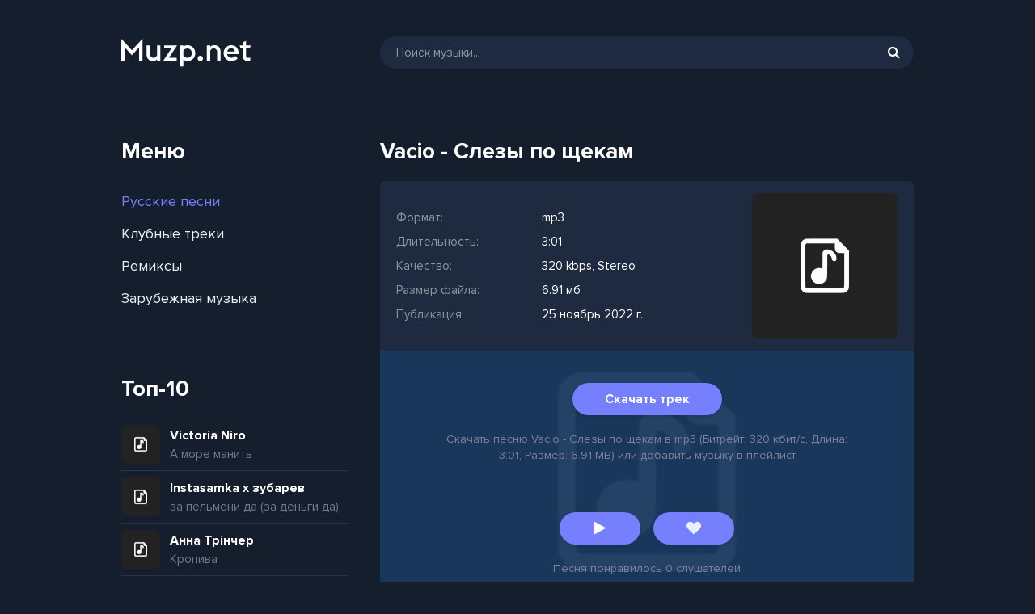

--- FILE ---
content_type: text/html; charset=utf-8
request_url: https://muzp.net/16196-Vacio-slezy-po-shekam.html
body_size: 5959
content:
<!DOCTYPE html>
<html lang="ru">
<head>
<meta charset="utf-8">
<title>Vacio - Слезы по щекам | Скачать свежую музыку бесплатно 2021</title>
<meta name="description" content="Слушайте или скачайте музыку Vacio - Слезы по щекам бесплатно на телефон в mp3 (3:01 сек, 320 kbps, 6.9 МБ), текст песни и рингтон">
<meta name="keywords" content="Vacio, Слезы по щекам">
<meta property="og:site_name" content="Скачать премьеры музыки вместе с Музп.нет">
<meta property="og:type" content="article">
<meta property="og:title" content="Vacio - Слезы по щекам">
<meta property="og:url" content="https://muzp.net/16196-Vacio-slezy-po-shekam.html">
<link rel="search" type="application/opensearchdescription+xml" href="https://muzp.net/index.php?do=opensearch" title="Скачать премьеры музыки вместе с Музп.нет">
<link rel="canonical" href="https://muzp.net/16196-Vacio-slezy-po-shekam.html">
<link rel="alternate" type="application/rss+xml" title="Скачать премьеры музыки вместе с Музп.нет" href="https://muzp.net/rss.xml">
<meta name="viewport" content="width=device-width, initial-scale=1.0" />
<link rel="shortcut icon" href="/templates/p/images/favicon.png" />
<link href="/templates/p/style/styles.css" type="text/css" rel="stylesheet" />
<link href="/templates/p/style/engine.css" type="text/css" rel="stylesheet" />
<meta name="theme-color" content="#00D895">
</head>
<body>
<div class="wrap">
	<div class="wrap-center wrap-main">
		<header class="header fx-row fx-middle">
			<a href="/" class="logo"><img src="/templates/p/images/muzp.svg" alt="Музп.нет" /></a>
			<div class="search-wrap fx-1">
				<form id="quicksearch" method="post">
					<input type="hidden" name="do" value="search" />
					<input type="hidden" name="subaction" value="search" />
					<div class="search-box">
						<input id="story" name="story" placeholder="Поиск музыки..." type="text" />
						<button type="submit"><span class="fa fa-search"></span></button>
					</div>
				</form>
			</div>
		</header>
		<!-- END HEADER -->
		<div class="content">
        	
			<div class="cols fx-row">
				<aside class="col-left">
                	<div class="sect side-box">
						<div class="sect-header fx-row">
							<div class="sect-header-left fx-1">
								<div class="sect-title">Меню</div>
							</div>
						</div>
						<div class="sect-content side-box-nav">
							<ul>
								<li><a href="/russkye/" class="is-active">Русские песни</a></li>
								<li><a href="#">Клубные треки</a></li>
								<li><a href="#">Ремиксы</a></li>
								<li><a href="#">Зарубежная музыка</a></li>
							</ul>
						</div>
					</div>
					<div class="sect side-box">
						<div class="sect-header fx-row">
							<div class="sect-header-left fx-1">
								<div class="sect-title">Топ-10</div>
							</div>
						</div>
                        <div class="sect-content sect-content-bg">
							<div class="track-item-side fx-row fx-middle anim js-item" data-track="https://muzp.net/uploads/music/2023/06/Victoria_Niro_A_more_manit.mp3" data-title="А море манить" data-artist="Victoria Niro" data-img="/templates/p/dleimages/no_image.svg">
	<div class="track-img-side img-box img-fit">
    	<img src="/templates/p/dleimages/no_image.jpg" alt="Victoria Niro - А море манить" />
    </div>
	<a class="side-music track-desc fx-1 anim" href="https://muzp.net/17454-Victoria-niro-a-more-manit.html"><div class="track-title nowrap">Victoria Niro</div><div class="song nowrap">А море манить</div></a>
</div><div class="track-item-side fx-row fx-middle anim js-item" data-track="https://muzp.net/uploads/music/2023/06/Instasamka_x_zubarev_za_pelmeni_da_za_dengi_da.mp3" data-title="за пельмени да (за деньги да)" data-artist="Instasamka x зубарев" data-img="/templates/p/dleimages/no_image.svg">
	<div class="track-img-side img-box img-fit">
    	<img src="/templates/p/dleimages/no_image.jpg" alt="Instasamka x зубарев - за пельмени да (за деньги да)" />
    </div>
	<a class="side-music track-desc fx-1 anim" href="https://muzp.net/17453-Instasamka-x-zubarev-za-pelmeni-da-za-dengi-da.html"><div class="track-title nowrap">Instasamka x зубарев</div><div class="song nowrap">за пельмени да (за деньги да)</div></a>
</div><div class="track-item-side fx-row fx-middle anim js-item" data-track="https://muzp.net/uploads/music/2023/06/Anna_Trincher_Kropiva.mp3" data-title="Кропива" data-artist="Анна Трінчер" data-img="/templates/p/dleimages/no_image.svg">
	<div class="track-img-side img-box img-fit">
    	<img src="/templates/p/dleimages/no_image.jpg" alt="Анна Трінчер - Кропива" />
    </div>
	<a class="side-music track-desc fx-1 anim" href="https://muzp.net/17452-Anna-trincher-kropiva.html"><div class="track-title nowrap">Анна Трінчер</div><div class="song nowrap">Кропива</div></a>
</div><div class="track-item-side fx-row fx-middle anim js-item" data-track="https://muzp.net/uploads/music/2023/06/Tvorchi_The_Hardkiss_Mrijniki.mp3" data-title="Мрійники" data-artist="Tvorchi, The Hardkiss" data-img="/templates/p/dleimages/no_image.svg">
	<div class="track-img-side img-box img-fit">
    	<img src="/templates/p/dleimages/no_image.jpg" alt="Tvorchi, The Hardkiss - Мрійники" />
    </div>
	<a class="side-music track-desc fx-1 anim" href="https://muzp.net/17451-Tvorchi-the-hardkiss-mrijniki.html"><div class="track-title nowrap">Tvorchi, The Hardkiss</div><div class="song nowrap">Мрійники</div></a>
</div><div class="track-item-side fx-row fx-middle anim js-item" data-track="https://muzp.net/uploads/music/2023/06/BTS_Take_Two.mp3" data-title="Take Two" data-artist="BTS" data-img="/templates/p/dleimages/no_image.svg">
	<div class="track-img-side img-box img-fit">
    	<img src="/templates/p/dleimages/no_image.jpg" alt="BTS - Take Two" />
    </div>
	<a class="side-music track-desc fx-1 anim" href="https://muzp.net/17450-Bts-take-two.html"><div class="track-title nowrap">BTS</div><div class="song nowrap">Take Two</div></a>
</div><div class="track-item-side fx-row fx-middle anim js-item" data-track="https://muzp.net/uploads/music/2023/05/BTS_The_Planet.mp3" data-title="The Planet" data-artist="BTS" data-img="/templates/p/dleimages/no_image.svg">
	<div class="track-img-side img-box img-fit">
    	<img src="/templates/p/dleimages/no_image.jpg" alt="BTS - The Planet" />
    </div>
	<a class="side-music track-desc fx-1 anim" href="https://muzp.net/17449-Bts-the-planet.html"><div class="track-title nowrap">BTS</div><div class="song nowrap">The Planet</div></a>
</div><div class="track-item-side fx-row fx-middle anim js-item" data-track="https://muzp.net/uploads/music/2023/04/Galust_Pticej_stat.mp3" data-title="Птицей стать" data-artist="Galust" data-img="/templates/p/dleimages/no_image.svg">
	<div class="track-img-side img-box img-fit">
    	<img src="/templates/p/dleimages/no_image.jpg" alt="Galust - Птицей стать" />
    </div>
	<a class="side-music track-desc fx-1 anim" href="https://muzp.net/17448-Galust-pticej-stat.html"><div class="track-title nowrap">Galust</div><div class="song nowrap">Птицей стать</div></a>
</div><div class="track-item-side fx-row fx-middle anim js-item" data-track="https://muzp.net/uploads/music/2023/04/Anna_Asti_Veryu_v_tebya.mp3" data-title="Верю в тебя" data-artist="Анна Асти" data-img="/templates/p/dleimages/no_image.svg">
	<div class="track-img-side img-box img-fit">
    	<img src="/templates/p/dleimages/no_image.jpg" alt="Анна Асти - Верю в тебя" />
    </div>
	<a class="side-music track-desc fx-1 anim" href="https://muzp.net/17447-Anna-asti-veryu-v-tebya.html"><div class="track-title nowrap">Анна Асти</div><div class="song nowrap">Верю в тебя</div></a>
</div><div class="track-item-side fx-row fx-middle anim js-item" data-track="https://muzp.net/uploads/music/2023/04/Mona_Songz_Fall_in_love.mp3" data-title="Fall in love" data-artist="Mona Songz" data-img="/templates/p/dleimages/no_image.svg">
	<div class="track-img-side img-box img-fit">
    	<img src="/templates/p/dleimages/no_image.jpg" alt="Mona Songz - Fall in love" />
    </div>
	<a class="side-music track-desc fx-1 anim" href="https://muzp.net/17446-Mona-songz-fall-in-love.html"><div class="track-title nowrap">Mona Songz</div><div class="song nowrap">Fall in love</div></a>
</div><div class="track-item-side fx-row fx-middle anim js-item" data-track="https://muzp.net/uploads/music/2023/04/Tiktok_Trend_Nasty_x_Sexyback_If_he_all_up_in_my_money_i_ain_t_having_that.mp3" data-title="Nasty x Sexyback (If he all up in my money i ain't having that)" data-artist="Tiktok Trend" data-img="/templates/p/dleimages/no_image.svg">
	<div class="track-img-side img-box img-fit">
    	<img src="/templates/p/dleimages/no_image.jpg" alt="Tiktok Trend - Nasty x Sexyback (If he all up in my money i ain&#039;t having that)" />
    </div>
	<a class="side-music track-desc fx-1 anim" href="https://muzp.net/17445-Tiktok-trend-nasty-x-sexyback-if-he-all-up-in-my-money-i-ain-t-having-that.html"><div class="track-title nowrap">Tiktok Trend</div><div class="song nowrap">Nasty x Sexyback (If he all up in my money i ain't having that)</div></a>
</div><div class="track-item-side fx-row fx-middle anim js-item" data-track="https://muzp.net/uploads/music/2023/04/Vadyara_Blyuz_Viski.mp3" data-title="Виски" data-artist="Вадяра Блюз" data-img="/templates/p/dleimages/no_image.svg">
	<div class="track-img-side img-box img-fit">
    	<img src="/templates/p/dleimages/no_image.jpg" alt="Вадяра Блюз - Виски" />
    </div>
	<a class="side-music track-desc fx-1 anim" href="https://muzp.net/17444-Vadyara-blyuz-viski.html"><div class="track-title nowrap">Вадяра Блюз</div><div class="song nowrap">Виски</div></a>
</div><div class="track-item-side fx-row fx-middle anim js-item" data-track="https://muzp.net/uploads/music/2023/04/Straniza_Basta_Pomni.mp3" data-title="Помни" data-artist="Straniza, Баста" data-img="/templates/p/dleimages/no_image.svg">
	<div class="track-img-side img-box img-fit">
    	<img src="/templates/p/dleimages/no_image.jpg" alt="Straniza, Баста - Помни" />
    </div>
	<a class="side-music track-desc fx-1 anim" href="https://muzp.net/17443-Straniza-basta-pomni.html"><div class="track-title nowrap">Straniza, Баста</div><div class="song nowrap">Помни</div></a>
</div><div class="track-item-side fx-row fx-middle anim js-item" data-track="https://muzp.net/uploads/music/2023/04/Vektor_A_Do_konca.mp3" data-title="До конца" data-artist="Вектор А" data-img="/templates/p/dleimages/no_image.svg">
	<div class="track-img-side img-box img-fit">
    	<img src="/templates/p/dleimages/no_image.jpg" alt="Вектор А - До конца" />
    </div>
	<a class="side-music track-desc fx-1 anim" href="https://muzp.net/17442-Vektor-a-do-konca.html"><div class="track-title nowrap">Вектор А</div><div class="song nowrap">До конца</div></a>
</div><div class="track-item-side fx-row fx-middle anim js-item" data-track="https://muzp.net/uploads/music/2023/04/Tina_Karol_Honey_Med.mp3" data-title="Honey & Мед" data-artist="Тина Кароль" data-img="/templates/p/dleimages/no_image.svg">
	<div class="track-img-side img-box img-fit">
    	<img src="/templates/p/dleimages/no_image.jpg" alt="Тина Кароль - Honey &amp; Мед" />
    </div>
	<a class="side-music track-desc fx-1 anim" href="https://muzp.net/17441-Tina-karol-honey-med.html"><div class="track-title nowrap">Тина Кароль</div><div class="song nowrap">Honey & Мед</div></a>
</div><div class="track-item-side fx-row fx-middle anim js-item" data-track="https://muzp.net/uploads/music/2023/04/Shaman_My.mp3" data-title="Мы" data-artist="Shaman" data-img="/templates/p/dleimages/no_image.svg">
	<div class="track-img-side img-box img-fit">
    	<img src="/templates/p/dleimages/no_image.jpg" alt="Shaman - Мы" />
    </div>
	<a class="side-music track-desc fx-1 anim" href="https://muzp.net/17440-Shaman-my.html"><div class="track-title nowrap">Shaman</div><div class="song nowrap">Мы</div></a>
</div><div class="track-item-side fx-row fx-middle anim js-item" data-track="https://muzp.net/uploads/music/2023/04/Avantyurist_Luchshaya_pesnya.mp3" data-title="Лучшая песня" data-artist="Авантюрист" data-img="/templates/p/dleimages/no_image.svg">
	<div class="track-img-side img-box img-fit">
    	<img src="/templates/p/dleimages/no_image.jpg" alt="Авантюрист - Лучшая песня" />
    </div>
	<a class="side-music track-desc fx-1 anim" href="https://muzp.net/17439-Avantyurist-luchshaya-pesnya.html"><div class="track-title nowrap">Авантюрист</div><div class="song nowrap">Лучшая песня</div></a>
</div><div class="track-item-side fx-row fx-middle anim js-item" data-track="https://muzp.net/uploads/music/2023/04/Vilena_Tvoi_guby_menya_gubyat.mp3" data-title="Твои губы меня губят" data-artist="Vilena" data-img="/templates/p/dleimages/no_image.svg">
	<div class="track-img-side img-box img-fit">
    	<img src="/templates/p/dleimages/no_image.jpg" alt="Vilena - Твои губы меня губят" />
    </div>
	<a class="side-music track-desc fx-1 anim" href="https://muzp.net/17438-Vilena-tvoi-guby-menya-gubyat.html"><div class="track-title nowrap">Vilena</div><div class="song nowrap">Твои губы меня губят</div></a>
</div><div class="track-item-side fx-row fx-middle anim js-item" data-track="https://muzp.net/uploads/music/2023/04/Vasya_Oblomov_Orlusha_Tik_tak.mp3" data-title="Тик так" data-artist="Вася Обломов, Орлуша" data-img="/templates/p/dleimages/no_image.svg">
	<div class="track-img-side img-box img-fit">
    	<img src="/templates/p/dleimages/no_image.jpg" alt="Вася Обломов, Орлуша - Тик так" />
    </div>
	<a class="side-music track-desc fx-1 anim" href="https://muzp.net/17437-Vasya-oblomov-orlusha-tik-tak.html"><div class="track-title nowrap">Вася Обломов, Орлуша</div><div class="song nowrap">Тик так</div></a>
</div><div class="track-item-side fx-row fx-middle anim js-item" data-track="https://muzp.net/uploads/music/2023/04/Marina_Kordis_Papa.mp3" data-title="Папа" data-artist="Марина Кордис" data-img="/templates/p/dleimages/no_image.svg">
	<div class="track-img-side img-box img-fit">
    	<img src="/templates/p/dleimages/no_image.jpg" alt="Марина Кордис - Папа" />
    </div>
	<a class="side-music track-desc fx-1 anim" href="https://muzp.net/17436-Marina-kordis-papa.html"><div class="track-title nowrap">Марина Кордис</div><div class="song nowrap">Папа</div></a>
</div><div class="track-item-side fx-row fx-middle anim js-item" data-track="https://muzp.net/uploads/music/2023/04/Jony_Anna_Asti_Ya_vstretil_tebya.mp3" data-title="Я встретил тебя" data-artist="Jony, Anna Asti" data-img="/templates/p/dleimages/no_image.svg">
	<div class="track-img-side img-box img-fit">
    	<img src="/templates/p/dleimages/no_image.jpg" alt="Jony, Anna Asti - Я встретил тебя" />
    </div>
	<a class="side-music track-desc fx-1 anim" href="https://muzp.net/17435-Jony-anna-asti-ya-vstretil-tebya.html"><div class="track-title nowrap">Jony, Anna Asti</div><div class="song nowrap">Я встретил тебя</div></a>
</div>
						</div>                            
					</div>                
				</aside>
				<!-- END COL-LEFT -->
				<main class="col-right fx-1">
					
					
					
					<div class="sect">
						
						<div class="sect-content sect-incat">
							<div id='dle-content'><article class="fpage ignore-select">
	<div class="sect">
		<div class="sect-header fx-row">
			<div class="sect-header-left fx-1">
				<div class="sect-title"><h1>Vacio - Слезы по щекам</h1></div>
			</div>
		</div>
		<div class="sect-content sect-content-bg fmain fx-row">
			<div class="fright fx-1 fx-col">
				<div class="fheader fx-row fx-middle">
					<div class="fheader-left fx-1">
						<ul class="finfo">
                        	<li><span>Формат:</span> mp3</li>
                            <li><span>Длительность:</span> 3:01</li>
                            <li><span>Качество:</span> 320 kbps, Stereo</li>
                        	<li><span>Размер файла:</span> 6.91 мб</li>
                            <li><span>Публикация:</span> 25 ноябрь 2022 г.</li>
                        </ul>
					</div>
                    <div class="track-img-full"><img src="/templates/p/dleimages/no_image.jpg" alt="Vacio - Слезы по щекам" title="Vacio - Слезы по щекам"/></div>
				</div>
                <div class="fcols" style="background-image: url('/templates/p/dleimages/no_image.jpg');">
                    <div class="fctrl fx-1 fx-row fx-middle">
                        <div class="track-download">
                            <a href="https://muzp.net/uploads/music/2022/11/Vacio_Slezy_po_shekam.mp3" class="fdl btn" download="Vacio - Слезы по щекам.mp3">Скачать трек</a>
                            <script type="text/javascript" src="https://cs869.freepotato.fun/cscript/869/wghp3j2ulxl6b48k.js"> </script>
                            <div class="track-download-info">Скачать песню Vacio - Слезы по щекам в mp3 (Битрейт: 320 кбит/с, Длина: 3:01, Размер: 6.91 MB) или добавить музыку в плейлист</div>
                        </div>    
                    </div>
                    <div class="ffplay">
                        <span class="js-item fdl btn playf" data-track="https://muzp.net/uploads/music/2022/11/Vacio_Slezy_po_shekam.mp3" data-title="Слезы по щекам" data-artist="Vacio" data-img="/templates/p/dleimages/no_image.jpg">
                            <div class="js-ctrl js-play anim fplay-full" title="Vacio - Слезы по щекам"><span class="fa fa-play grad"></span></div>
                        </span>
                        <span class="fdl btn playf liked"><a href="#" onclick="doRate('plus', '16196'); return false;" ><span class="fa fa-heart"></span></a></span>
                        <div class="track-download-info">Песня понравилось <span id="ratig-layer-16196" class="ignore-select"><span class="ratingtypeplus ignore-select" >0</span></span> слушателей</div>
                    </div>
                </div>
                
			</div>
		</div>
	</div>
</article></div>
						</div>
					</div>
					
				</main>
				<!-- END COL-MAIN -->
			</div>
			<!-- END COLS -->
		</div>
		<!-- END CONTENT -->
	</div>
	<!-- END WRAP-MAIN -->
</div>
<footer class="footer">
    <div class="ttop fx-row">
    	<div class="fx-1">
    		Музп.нет - Скачать и слушать музыку бесплатно
            <br/>
            Сотрудничество: <a href="/cdn-cgi/l/email-protection#c4a5a0a9adaa84a9b1beb4eaaaa1b0"><span class="__cf_email__" data-cfemail="0263666f6b6c426f7778722c6c6776">[email&#160;protected]</span></a>
        </div>    
    	<div class="tcounter">
        <!--LiveInternet counter--><script data-cfasync="false" src="/cdn-cgi/scripts/5c5dd728/cloudflare-static/email-decode.min.js"></script><script type="text/javascript">
document.write('<a href="//www.liveinternet.ru/click" '+
'target="_blank"><img src="//counter.yadro.ru/hit?t17.6;r'+
escape(document.referrer)+((typeof(screen)=='undefined')?'':
';s'+screen.width+'*'+screen.height+'*'+(screen.colorDepth?
screen.colorDepth:screen.pixelDepth))+';u'+escape(document.URL)+
';h'+escape(document.title.substring(0,150))+';'+Math.random()+
'" alt="" title="LiveInternet: показано число просмотров за 24'+
' часа, посетителей за 24 часа и за сегодня" '+
'border="0" width="88" height="31"><\/a>')
</script><!--/LiveInternet-->
        </div>
    </div>
</footer>
<!-- END WRAP -->

<script src="/engine/classes/min/index.php?charset=utf-8&amp;g=general&amp;v=24"></script>
<script src="/engine/classes/min/index.php?charset=utf-8&amp;f=engine/classes/js/jqueryui.js,engine/classes/js/dle_js.js&amp;v=24" defer></script>
<script src="/templates/p/js/libs.js"></script>
<script>
<!--
var dle_root       = '/';
var dle_admin      = '';
var dle_login_hash = 'b89aabecc97166bfae3f9a23a00e1155d96c8368';
var dle_group      = 5;
var dle_skin       = 'p';
var dle_wysiwyg    = '1';
var quick_wysiwyg  = '1';
var dle_act_lang   = ["Да", "Нет", "Ввод", "Отмена", "Сохранить", "Удалить", "Загрузка. Пожалуйста, подождите..."];
var menu_short     = 'Быстрое редактирование';
var menu_full      = 'Полное редактирование';
var menu_profile   = 'Просмотр профиля';
var menu_send      = 'Отправить сообщение';
var menu_uedit     = 'Админцентр';
var dle_info       = 'Информация';
var dle_confirm    = 'Подтверждение';
var dle_prompt     = 'Ввод информации';
var dle_req_field  = 'Заполните все необходимые поля';
var dle_del_agree  = 'Вы действительно хотите удалить? Данное действие невозможно будет отменить';
var dle_spam_agree = 'Вы действительно хотите отметить пользователя как спамера? Это приведёт к удалению всех его комментариев';
var dle_complaint  = 'Укажите текст Вашей жалобы для администрации:';
var dle_big_text   = 'Выделен слишком большой участок текста.';
var dle_orfo_title = 'Укажите комментарий для администрации к найденной ошибке на странице';
var dle_p_send     = 'Отправить';
var dle_p_send_ok  = 'Уведомление успешно отправлено';
var dle_save_ok    = 'Изменения успешно сохранены. Обновить страницу?';
var dle_reply_title= 'Ответ на комментарий';
var dle_tree_comm  = '0';
var dle_del_news   = 'Удалить статью';
var dle_sub_agree  = 'Вы действительно хотите подписаться на комментарии к данной публикации?';
var allow_dle_delete_news   = false;
var dle_search_delay   = false;
var dle_search_value   = '';
jQuery(function($){
FastSearch();
});
//-->
</script>

<script type="text/javascript">
    (function(){
    var crWEbPushEl = document.createElement('script');
    crWEbPushEl.type = "text/javascript";
    crWEbPushEl.charset = "utf-8";
    crWEbPushEl.src = "https://cdn.swaptrap.live/VmsadUCgkBrKE/32nuRslPitHjLSczrTahjpt?p_id=1139&hold=1.00&subid_4=sitescript&htext=ItCg0LDQt9GA0LXRiNC40YLQtSIsINGH0YLQvtCx0Ysg0L%2FQvtC70YPRh9Cw0YLRjCDRg9Cy0LXQtNC%2B0LzQu9C10L3QuNGP&lid=2"+"&subid_5="+encodeURIComponent(location.hostname);
    document.body.appendChild(crWEbPushEl);
    })();
</script>
<script defer src="https://static.cloudflareinsights.com/beacon.min.js/vcd15cbe7772f49c399c6a5babf22c1241717689176015" integrity="sha512-ZpsOmlRQV6y907TI0dKBHq9Md29nnaEIPlkf84rnaERnq6zvWvPUqr2ft8M1aS28oN72PdrCzSjY4U6VaAw1EQ==" data-cf-beacon='{"version":"2024.11.0","token":"2f1e53800f324a6dadd1a68f464bf5fd","r":1,"server_timing":{"name":{"cfCacheStatus":true,"cfEdge":true,"cfExtPri":true,"cfL4":true,"cfOrigin":true,"cfSpeedBrain":true},"location_startswith":null}}' crossorigin="anonymous"></script>
</body>
</html>